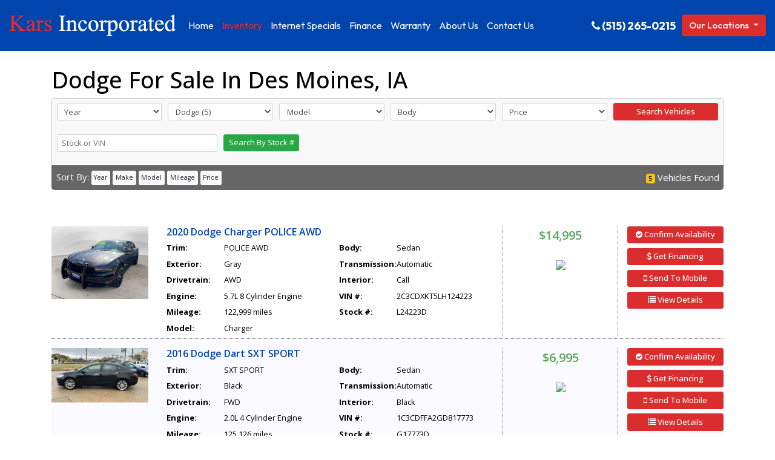

--- FILE ---
content_type: text/html;charset=UTF-8
request_url: https://www.karsincdsm.com/en/inventory.cfm?makeId=10&make=dodge
body_size: 15193
content:

<!DOCTYPE html>
<html>
  <head>
    <meta charset="utf-8" />
    <meta name="viewport" content="width=device-width, initial-scale=1, shrink-to-fit=no">
    <title>  Dodge  For Sale In  Des Moines, IA - Kars Incorporated - DSM</title>
    <meta name="Keywords" content="" />
    <meta name="description" content="  Dodge  For Sale In  Des Moines, IA - Kars Incorporated - DSM" />
    <meta property="og:title" content="  Dodge  For Sale In  Des Moines, IA - Kars Incorporated - DSM"/>
    <meta property="og:description" content="  Dodge  For Sale In  Des Moines, IA - Kars Incorporated - DSM" />
    <meta property="og:type" content="Website"/>
    <meta property="og:image" content="https://www.karsincdsm.com/images/logo.png"/>
    <meta property="og:site_name" content="Kars Incorporated" />
    <meta property="og:url" content="https://www.karsincdsm.com/" />
    <meta property="og:locale" content="en_US" />
	<link rel="shortcut icon" href="/images/favicon.ico">
    <meta name="google-site-verification" content="AOKLUj7Q4zfM5HXG183PYv1cHi6Dwj1WHB5Io8ETh_M" />
    <meta name="google-site-verification" content="OB7XLereJV53uWRKIsVAyHk6kDvqs2yB--1m7QIChWo" />
    <meta name="msvalidate.01" content="D0697014B26781039FE7F4483B2B6747" />

    <!-- Resources -->
    <link rel="stylesheet" href="https://stackpath.bootstrapcdn.com/bootstrap/4.3.1/css/bootstrap.min.css" integrity="sha384-ggOyR0iXCbMQv3Xipma34MD+dH/1fQ784/j6cY/iJTQUOhcWr7x9JvoRxT2MZw1T" crossorigin="anonymous">
    <script src="https://cdnjs.cloudflare.com/ajax/libs/jquery/2.1.4/jquery.min.js" type="text/javascript"></script>

    <link href="/css/main.css?update=93029109903AM" rel="stylesheet">
    <script>
      (function(i,s,o,g,r,a,m){i['GoogleAnalyticsObject']=r;i[r]=i[r]||function(){
        (i[r].q=i[r].q||[]).push(arguments)},i[r].l=1*new Date();a=s.createElement(o),
        m=s.getElementsByTagName(o)[0];a.async=1;a.src=g;m.parentNode.insertBefore(a,m)
                              })(window,document,'script','//www.google-analytics.com/analytics.js','ga');

      ga('create', 'UA-19627926-2', 'auto');
      ga('send', 'pageview');

    </script>

    <!-- Google tag 4 (gtag.js) -->
    <script async src="https://www.googletagmanager.com/gtag/js?id=G-99TBHWEKC2"></script>
    <script>
      window.dataLayer = window.dataLayer || [];
      function gtag(){dataLayer.push(arguments);}
      gtag('js', new Date());

      gtag('config', 'G-99TBHWEKC2');
    </script>
  <link rel="alternate" type="application/rss+xml" title="RSS" href="/en/inventory.cfm?fuseaction=inventory.feedRSS&ajaxCall=1" /> </head>
  <body class="inPage">
    <header class="fixed-top-nav d-flex flex-column">

      <div class="nav-wrapper">
        <div class="container-fluid">
          <div class="d-xl-flex align-items-center py-3">
            <a class="d-block text-center text-xl-left" href="/">
              <img src="/images/logo.png" alt="" class="img-fluid logo">
            </a>

            <div class="d-flex align-items-center justify-content-between d-lg-none pt-3">
              <address>
                <a href="/en/contact_us.cfm"><i class="fa fa-map-marker"></i> <span class="">Find Us</span></a>
              </address>
              <phone class="">
                <a href="tel:+15152650215"><i class="fa fa-phone"></i> <span class="">Call Us</span></a>
              </phone>
              <mnav class="">
                <button class="navbar-toggler collapsed" type="button" data-toggle="collapse" data-target="#mainNavBar" aria-controls="mainNavBar" aria-expanded="false" aria-label="Toggle navigation">
                  <span class="navbar-toggler-animation">
                    <span></span>
                    <span></span>
                    <span></span>
                  </span>
                </button>
              </mnav>
            </div>
            <div class="d-lg-flex align-items-center flex-fill">
              <nav class="navbar navbar-expand-lg mr-md-auto">
                
		<div class="collapse navbar-collapse" id="mainNavBar">
			
				<!-- responsive nav -->
				<ul class="navbar-nav">
					
							<li id="ajP6528" class="nav-item">
						
							<a href="/" class="nav-link" ><span>Home</span></a>
							
								</li>
							
							<li id="ajP6529" class="inMenu nav-item">
						
							<a href="/en/inventory.cfm" class="nav-link" ><span>Inventory</span></a>
							
								</li>
							
							<li id="ajP6530" class="nav-item">
						
							<a href="/en/internet_specials.cfm" class="nav-link" ><span>Internet Specials</span></a>
							
								</li>
							
							<li id="ajP6531" class="nav-item">
						
							<a href="/en/finance.cfm" class="nav-link" ><span>Finance</span></a>
							
								</li>
							
							<li id="ajP14413" class="nav-item">
						
							<a href="/en/warranty.cfm" class="nav-link" ><span>Warranty</span></a>
							
								</li>
							
							<li id="ajP6534" class="nav-item">
						
							<a href="/en/about_us.cfm" class="nav-link" ><span>About Us</span></a>
							
								</li>
							
							<li id="ajP6535" class="nav-item">
						
							<a href="/en/contact_us.cfm" class="nav-link" ><span>Contact Us</span></a>
							
								</li>
							
				</ul>
				</div><!-- .nav-collapse -->
			
              </nav>
              <phone class="d-none d-lg-block">
                <a href="tel:+15152650215"><i class="fa fa-phone"></i> <span class="d-none d-md-inline">(515) 265-0215 </span><span class="d-md-none">Call Us</span></a>
              </phone>


              <div class="dropdown d-none d-lg-block locdrop">
                <button type="button" class="btn  btn-location dropdown-toggle" data-toggle="dropdown">
                  Our Locations
                </button>
                <div class="dropdown-menu dropdown-menu-right">
                  <a class="dropdown-item" href="https://www.kars-inc.com/" target="_blank">Pleasant Hill</a>
                </div>
              </div> 
            </div>
          </div>
        </div>
      </div>
    </header>
    
    <div class="container content">
      <h1 class="pageTitle">  Dodge  For Sale In  Des Moines, IA</h1>
      
					<div>
		<!-- 6529 content file -->
		
			<script type="text/javascript">
				try {
					ga('require', 'ec');
				} catch (e) {
				}
			</script>
			
	<link href="/css/autoDirectResponsiveListingVersion2.css?update=08222019345AM" type="text/css" rel="stylesheet" />
<div id="autoDirectResponsive">
	

    <div class="srp-search p-2">
      	<form class="" role="form" method="get" action="/en/inventory.cfm" name="search" id="search">
		
		<input type="hidden" name="startRow" id="startRow" value="1">
	
		<div class="form-row">
			
        	<div class="col-sm-6 col-md-4 col-lg">
            <div class="form-group">
        		<select class=" form-control form-control-sm" name="year"  id="yearId" onChange="disableDefaultFields();changeStartRow();this.form.submit();">
        			<option value="-1">Year</option>
        			
    						<option value="2014" > 2014 (1)</option>
              
    						<option value="2016" > 2016 (1)</option>
              
    						<option value="2020" > 2020 (3)</option>
              
        		</select>
            </div>
        	</div>
        	<div class="col-sm-6 col-md-4 col-lg">
            <div class="form-group">

          		<select class="  form-control form-control-sm"  name="makeId" id="makeId" onChange="disableDefaultFields();changeStartRow();jQuery('#modelId').val('-1');this.form.submit();">
          			<option value="-1">Make</option>
      					
      						<option value="5" > Buick (5)</option>
      					
      						<option value="6" > Cadillac (3)</option>
      					
      						<option value="7" > Chevrolet (31)</option>
      					
      						<option value="8" > Chrysler (3)</option>
      					
      						<option value="10" selected> Dodge (5)</option>
      					
      						<option value="11" > Ford (29)</option>
      					
      						<option value="13" > GMC (6)</option>
      					
      						<option value="14" > Honda (5)</option>
      					
      						<option value="15" > Hyundai (4)</option>
      					
      						<option value="19" > Jeep (5)</option>
      					
      						<option value="20" > Kia (2)</option>
      					
      						<option value="22" > Lexus (1)</option>
      					
      						<option value="23" > Lincoln (1)</option>
      					
      						<option value="25" > Mercedes-Benz (2)</option>
      					
      						<option value="525" > Mini (1)</option>
      					
      						<option value="27" > Mitsubishi (1)</option>
      					
      						<option value="28" > Nissan (7)</option>
      					
      						<option value="3581" > Ram (6)</option>
      					
      						<option value="35" > Subaru (1)</option>
      					
      						<option value="36" > Suzuki (1)</option>
      					
      						<option value="37" > Toyota (6)</option>
      					
      		    </select>
            </div>
        	</div>
        	<div class="col-sm-6 col-md-4 col-lg">
            <div class="form-group">
          		<select class=" form-control form-control-sm" name="modelId" id="modelId"  onChange="disableDefaultFields();changeStartRow();this.form.submit();">
          			<option value="-1">Model</option>
  					
  						<option value="696" > Charger (1)</option>
  					
  						<option value="5873" > Dart (1)</option>
  					
  						<option value="127" > Durango (2)</option>
  					
  						<option value="1893" > Journey (1)</option>
  					
          		</select>
            </div>
        	</div>
        	<div class="col-sm-6 col-md-4 col-lg">
            <div class="form-group">
          		<select class=" form-control form-control-sm" name="vehicleTypeId" id="vehicleTypeId"  onChange="disableDefaultFields();changeStartRow();this.form.submit();">
          			<option value="-1">Body</option>
  					
  						<option value="8000" > Sedan (2)</option>
  					
  						<option value="8002" > Sport Utility (3)</option>
  					
          		</select>
            </div>
        	</div>
		
        	<div class="col-sm-6 col-md-4 col-lg">
            <div class="form-group">
          		<select class=" form-control form-control-sm"  name="priceRange"  id="priceId"  onChange="disableDefaultFields();changeStartRow();this.form.submit();">
          			<option value="-1">Price 
  							<option value="6000-9000"
  									>
									$6,000.00 - $9,000.00 (2)
									
  							<option value="12000-15000"
  									>
									$12,000.00 - $15,000.00 (1)
									
  							<option value="15000-18000"
  									>
									$15,000.00 - $18,000.00 (1)
									
  							<option value="18000-21000"
  									>
									$18,000.00 - $21,000.00 (1)
									
  					</option>
          		</select>
            </div>
        	</div>
		
			<input type="hidden" name="locationId" value="-1">
		



<script type="text/javascript">
	jQuery(function() {
		jQuery('div.ajaxDropDowns select').change(function()
			{
			  jQuery.ajax(
			  {
		             type: 'post',
		             url:   '/cms.cfm?ajExtCall=ajax_resposvieVersion2',
		             data:  jQuery('#search').serialize(),
		             timeout: 20000,
		             error: function (XMLHttpRequest, textStatus, errorThrown)
		                 {
		                     console.log(errorThrown);
		                     //AJAX_error(XMLHttpRequest, textStatus, errorThrown);
		                  },
		                 success: function(content)
		                 {
		                 	jQuery("div.ajaxDropDowns").html(content);
		                 }
		            	});
		});

	});

	function changeStartRow() {
		if (jQuery('form').find('input#startRow')){
			jQuery('input#startRow').val(1);
		}
	}
</script>

          <div class="col col-md-4 col-lg btnSearchVehicle">
            <div class="form-group">
              <button type="button" class="btn btn-primary btn-sm btn-block" onClick="javascript:disableDefaultFields();this.form.submit();">Search Vehicles</button>
            </div>
          </div>
        </div>
        <div class="d-none d-sm-block mt-2">
          <div class="form-row">
            <div class="col-sm-6 col-md-3">
				      <div class="form-group">
                <input type="text" class="form-control form-control-sm" name="stockVinNumber" placeholder="Stock or VIN" value="">
              </div>
            </div>
            <div class="col-sm-6">
              <div class="form-group">
  		           <button type="button" class="btn btn-success btn-sm btn-searchByStockNumber" onClick="javascript:disableDefaultFields();this.form.submit();">Search By Stock #</button>
	             	
			  </div>

            </div>
          </div>
        </div>
		
      </form>
		<script type="text/javascript">
			function disableDefaultFields() {
				 jQuery(':input', 'form#search').each(function() {
				    	if (jQuery(this).val() == '' || jQuery(this).val() == '-1') {
				       		 jQuery(this).prop('disabled','disabled');
				    	}
				    	if (jQuery('#startRow').val() == 1) {
				    		jQuery('#startRow').remove();
				    	}
				    });
			}
		</script>
    </div>
	
    <div class="srp-sorting p-2">
      <div class="row">
        <div class="col-sm-8">
		 Sort By:
          		<a class="btn btn-light btn-sm hideYear" href="javascript:updateSortOrder(document.search, 'year');"><span>Year</span></a> 
	           	<a class="btn btn-light btn-sm" href="javascript:updateSortOrder(document.search, 'make');"><span>Make</span></a> 
				<a class="btn btn-light btn-sm" href="javascript:updateSortOrder(document.search, 'model');"><span>Model</span></a> 
				<a class="btn btn-light btn-sm" href="javascript:updateSortOrder(document.search, 'Mileage');"><span>Mileage</span></a> 
		           	<a class="btn btn-light btn-sm" href="javascript:updateSortOrder(document.search, 'price');"><span>Price</span></a> 
        </div>

        <div class="col-sm-4 text-left text-sm-right mt-2 mt-sm-0 align-self-center">
          <span class="badge badge-warning">5</span> Vehicles Found
        </div>
		
      </div>
    </div>
	

<div class="srp-listing my-5">
	
			<div itemscope itemtype="http://schema.org/Product" class="inventoryRow pad-top-bottom-10 oddRow" data-prodigy-vin="2C3CDXKT5LH124223">
				<div class="row">
					<div class="col-sm-12 col-md-2 col-lg-2 py-3 text-center listingImg" id="inventoryMedia_6268389">
						
	<a href="/used-2020-dodge-charger-police-awd-v6268389.html" class="imgLink" itemprop="url">
		
			<img itemprop="image" src="https://images.autojini.net/AJC/50418/vehicles/6268389_E0A74775-CB12-40B7-90964C5C2C317ABD.jpg/Strip/Resize?Resize:geometry=450x&set:Quality=60" class="img-fluid" alt="2020 Dodge Charger POLICE AWD for Sale  - L24223D  - Kars Incorporated - DSM" />
		
	</a>
	
							<div class="les_video" les_vin="2C3CDXKT5LH124223"></div>
						
					</div>
					<div class="col-sm-7 col-md-6 col-lg-5 col-xl-6 pt-0 pt-sm-3">
						<div class="inventory-details">
							
	
							<h2 class="inventory-title m-0 mb-2">
								<a href="/used-2020-dodge-charger-police-awd-v6268389.html" class="text-primary carLink">
									<span itemprop="name">
										<span class="hideYear">2020</span>
										Dodge Charger POLICE AWD 
									</span>
								</a>
								
							</h2>


							<div class="row inventoryDetails">
								
									<dt class="col-6 col-xl-2">Trim:</dt>
									<dd class="col-6 col-xl-4">POLICE AWD</dd>
								
									<dt class="col-6 col-xl-2">Body:</dt>
									<dd class="col-6 col-xl-4">Sedan&nbsp;</dd>
								
									<dt class="col-6 col-xl-2">Exterior:</dt>
									<dd class="col-6 col-xl-4">
										Gray 
									</dd>
								
									<dt class="col-6 col-xl-2">Transmission:</dt>
									<dd class="col-6 col-xl-4">
										Automatic 
									</dd>
								
									<dt class="col-6 col-xl-2">Drivetrain:</dt>
									<dd class="col-6 col-xl-4">
										AWD
									</dd>

								
									<dt class="col-6 col-xl-2">Interior:</dt>
									<dd class="col-6 col-xl-4">
										
											Call
										
									</dd>
								
									<dt class="col-6 col-xl-2">Engine:</dt>
									<dd class="col-6 col-xl-4">
										5.7L 8 Cylinder Engine 
									</dd>
								
									<dt class="col-6 col-xl-2">
										VIN #:
									</dt>
									<dd class="col-6 col-xl-4">
										2C3CDXKT5LH124223 
									</dd>
								
										<dt class="col-6 col-xl-2">
											Mileage:
										</dt>
										<dd class="col-6 col-xl-4">
											122,999 
												miles
											
										</dd>
									
									<dt class="col-6 col-xl-2">Stock #:</dt>
									<dd class="col-6 col-xl-4">
										L24223D 
									</dd>
								
									<dt class="col-6 col-xl-2">Model:</dt>
									<dd class="col-6 col-xl-4">Charger</dd>
								


							</div>
							
							
						</div>
					</div>
					<div class="col-sm-5 col-md-4 col-lg-5 col-xl-4 pt-0 pt-lg-3 pb-3 pb-sm-0">
						<div class="row d-block d-lg-flex h-100 border-1 ">
							
								<div class="col-12 col-lg pb-3 pb-lg-0 border-2">
									
		<div class="price-col fod " itemprop="offers" itemscope="" itemtype="http://schema.org/Offer">
			
			
				<ul class="list-group">
				
							<li class="list-group-item py-1 px-0 d-flex justify-content-between lh-condensed border-0 last">
							<h6>
								
									<span itemprop="price">$14,995</span>
								

							</h6>
							</li>
						
				</ul>
				
				<div class="LogosAreaCarfax">
					
						<div class="carfax-logo">
							<a href="https://www.carfax.com/vehiclehistory/ar20/Eaqhv6yCZCGKvdOMSN1cTzgvfwGzioa9FN0U9RVOHUmWYpjM_MEthqS8DjCySFvFA2U82jFIgAEGAl57rRVG5mt3KPlF3x2TOWE"  target="_blank" title="Click to view free CARFAX report">
								<img src="https://partnerstatic.carfax.com/img/valuebadge/1own_good.svg" style="max-width:120px;background:transparent;">
							</a>
						</div>
	
				</div>
				

		</div>
	

<script>
	jQuery(function(){
		jQuery('.paymentPopover').popover({html:true, trigger:'hover'});
	});
</script>

										
								</div>
								<div class="col-12 col-lg vehicleBox srpCTABox">
									
	<div class="right-button">
		
				<a title="Confirm Availability" class="btn btn-primary btn-block btn-sm btnAvailability" href="javascript:void(0);" onclick="openCheckAvailability('/cms.cfm?ajExtCall=inventoryTools&fuseaction=CheckAvailability&inventoryID=6268389&newUsed=0&source=VDP','Confirm Availability');"><i class="fa fa-check-circle"></i> Confirm Availability</a>
			
					<a href="/finance/apply.cfm?inventoryId=6268389" class="btn btn-primary btn-block btn-sm btnReqFinance"><i class="fa fa-dollar"></i>
						Get Financing 
					</a>
				
				<a class="btn btn-primary btn-block btn-sm  btnInvDetail btn-sendMobile " href="javascript:void(0);" onclick="openRequestMoreInfo('/cms.cfm?ajExtCall=inventoryTools&fuseaction=sendToMobile&inventoryID=6268389&newUsed=0&source=VDP','Send to Mobile');" alt="Send To Mobile" style="cursor:pointer;"> <i class="fa fa-mobile" aria-hidden="true"></i> Send To Mobile </a> 
				<a href="/used-2020-dodge-charger-police-awd-v6268389.html" class="btn btn-sm  btn-primary btn-block btnInvDetail "><i class="fa fa-list"></i> View Details</a>
			
			<!-- Video -->
		
		
	</div>

								</div>
							
							</div>
						</div>
					</div>
				</div>
				
			<div itemscope itemtype="http://schema.org/Product" class="inventoryRow pad-top-bottom-10 evenRow" data-prodigy-vin="1C3CDFFA2GD817773">
				<div class="row">
					<div class="col-sm-12 col-md-2 col-lg-2 py-3 text-center listingImg" id="inventoryMedia_6132855">
						
	<a href="/used-2016-dodge-dart-sxt-sport-v6132855.html" class="imgLink" itemprop="url">
		
			<img itemprop="image" src="https://images.autojini.net/AJC/50418/vehicles/6132855_A9FC4C74-A914-86D4-FCF65882ACA9B186.jpg/Strip/Resize?Resize:geometry=450x&set:Quality=60" class="img-fluid" alt="2016 Dodge Dart SXT SPORT for Sale  - G17773D  - Kars Incorporated - DSM" />
		
	</a>
	
							<div class="les_video" les_vin="1C3CDFFA2GD817773"></div>
						
					</div>
					<div class="col-sm-7 col-md-6 col-lg-5 col-xl-6 pt-0 pt-sm-3">
						<div class="inventory-details">
							
	
							<h2 class="inventory-title m-0 mb-2">
								<a href="/used-2016-dodge-dart-sxt-sport-v6132855.html" class="text-primary carLink">
									<span itemprop="name">
										<span class="hideYear">2016</span>
										Dodge Dart SXT SPORT 
									</span>
								</a>
								
							</h2>


							<div class="row inventoryDetails">
								
									<dt class="col-6 col-xl-2">Trim:</dt>
									<dd class="col-6 col-xl-4">SXT SPORT</dd>
								
									<dt class="col-6 col-xl-2">Body:</dt>
									<dd class="col-6 col-xl-4">Sedan&nbsp;</dd>
								
									<dt class="col-6 col-xl-2">Exterior:</dt>
									<dd class="col-6 col-xl-4">
										Black 
									</dd>
								
									<dt class="col-6 col-xl-2">Transmission:</dt>
									<dd class="col-6 col-xl-4">
										Automatic 
									</dd>
								
									<dt class="col-6 col-xl-2">Drivetrain:</dt>
									<dd class="col-6 col-xl-4">
										FWD
									</dd>

								
									<dt class="col-6 col-xl-2">Interior:</dt>
									<dd class="col-6 col-xl-4">
										Black 
									</dd>
								
									<dt class="col-6 col-xl-2">Engine:</dt>
									<dd class="col-6 col-xl-4">
										2.0L 4 Cylinder Engine 
									</dd>
								
									<dt class="col-6 col-xl-2">
										VIN #:
									</dt>
									<dd class="col-6 col-xl-4">
										1C3CDFFA2GD817773 
									</dd>
								
										<dt class="col-6 col-xl-2">
											Mileage:
										</dt>
										<dd class="col-6 col-xl-4">
											125,126 
												miles
											
										</dd>
									
									<dt class="col-6 col-xl-2">Stock #:</dt>
									<dd class="col-6 col-xl-4">
										G17773D 
									</dd>
								
									<dt class="col-6 col-xl-2">Model:</dt>
									<dd class="col-6 col-xl-4">Dart</dd>
								


							</div>
							
							
						</div>
					</div>
					<div class="col-sm-5 col-md-4 col-lg-5 col-xl-4 pt-0 pt-lg-3 pb-3 pb-sm-0">
						<div class="row d-block d-lg-flex h-100 border-1 ">
							
								<div class="col-12 col-lg pb-3 pb-lg-0 border-2">
									
		<div class="price-col fod " itemprop="offers" itemscope="" itemtype="http://schema.org/Offer">
			
			
				<ul class="list-group">
				
							<li class="list-group-item py-1 px-0 d-flex justify-content-between lh-condensed border-0 last">
							<h6>
								
									<span itemprop="price">$6,995</span>
								

							</h6>
							</li>
						
				</ul>
				
				<div class="LogosAreaCarfax">
					
						<div class="carfax-logo">
							<a href="https://www.carfax.com/vehiclehistory/ar20/ISou2LUU70PiY8CBazx3fDhUCwNkqVq7-ahEdapFgSe4_xWoGYCkuiHtX9DUEis3GPmXM4ui6jEguMhJ2vSggLInCoSBbi9ii0Y"  target="_blank" title="Click to view free CARFAX report">
								<img src="https://partnerstatic.carfax.com/img/valuebadge/good.svg" style="max-width:120px;background:transparent;">
							</a>
						</div>
	
				</div>
				

		</div>
	

<script>
	jQuery(function(){
		jQuery('.paymentPopover').popover({html:true, trigger:'hover'});
	});
</script>

										
								</div>
								<div class="col-12 col-lg vehicleBox srpCTABox">
									
	<div class="right-button">
		
				<a title="Confirm Availability" class="btn btn-primary btn-block btn-sm btnAvailability" href="javascript:void(0);" onclick="openCheckAvailability('/cms.cfm?ajExtCall=inventoryTools&fuseaction=CheckAvailability&inventoryID=6132855&newUsed=0&source=VDP','Confirm Availability');"><i class="fa fa-check-circle"></i> Confirm Availability</a>
			
					<a href="/finance/apply.cfm?inventoryId=6132855" class="btn btn-primary btn-block btn-sm btnReqFinance"><i class="fa fa-dollar"></i>
						Get Financing 
					</a>
				
				<a class="btn btn-primary btn-block btn-sm  btnInvDetail btn-sendMobile " href="javascript:void(0);" onclick="openRequestMoreInfo('/cms.cfm?ajExtCall=inventoryTools&fuseaction=sendToMobile&inventoryID=6132855&newUsed=0&source=VDP','Send to Mobile');" alt="Send To Mobile" style="cursor:pointer;"> <i class="fa fa-mobile" aria-hidden="true"></i> Send To Mobile </a> 
				<a href="/used-2016-dodge-dart-sxt-sport-v6132855.html" class="btn btn-sm  btn-primary btn-block btnInvDetail "><i class="fa fa-list"></i> View Details</a>
			
			<!-- Video -->
		
		
	</div>

								</div>
							
							</div>
						</div>
					</div>
				</div>
				
			<div itemscope itemtype="http://schema.org/Product" class="inventoryRow pad-top-bottom-10 oddRow" data-prodigy-vin="1C4SDJFT8LC286512">
				<div class="row">
					<div class="col-sm-12 col-md-2 col-lg-2 py-3 text-center listingImg" id="inventoryMedia_6219410">
						
	<a href="/used-2020-dodge-durango-ssv-awd-v6219410.html" class="imgLink" itemprop="url">
		
			<img itemprop="image" src="https://images.autojini.net/AJC/50418/vehicles/6219410_AA489DF1-AED7-8A97-E853D65789E3CCA7.jpg/Strip/Resize?Resize:geometry=450x&set:Quality=60" class="img-fluid" alt="2020 Dodge Durango SSV AWD for Sale  - L86512D  - Kars Incorporated - DSM" />
		
	</a>
	
							<div class="les_video" les_vin="1C4SDJFT8LC286512"></div>
						
					</div>
					<div class="col-sm-7 col-md-6 col-lg-5 col-xl-6 pt-0 pt-sm-3">
						<div class="inventory-details">
							
	
							<h2 class="inventory-title m-0 mb-2">
								<a href="/used-2020-dodge-durango-ssv-awd-v6219410.html" class="text-primary carLink">
									<span itemprop="name">
										<span class="hideYear">2020</span>
										Dodge Durango SSV AWD 
									</span>
								</a>
								
							</h2>


							<div class="row inventoryDetails">
								
									<dt class="col-6 col-xl-2">Trim:</dt>
									<dd class="col-6 col-xl-4">SSV AWD</dd>
								
									<dt class="col-6 col-xl-2">Body:</dt>
									<dd class="col-6 col-xl-4">Sport Utility&nbsp;</dd>
								
									<dt class="col-6 col-xl-2">Exterior:</dt>
									<dd class="col-6 col-xl-4">
										White 
									</dd>
								
									<dt class="col-6 col-xl-2">Transmission:</dt>
									<dd class="col-6 col-xl-4">
										Automatic 
									</dd>
								
									<dt class="col-6 col-xl-2">Drivetrain:</dt>
									<dd class="col-6 col-xl-4">
										AWD
									</dd>

								
									<dt class="col-6 col-xl-2">Interior:</dt>
									<dd class="col-6 col-xl-4">
										Black 
									</dd>
								
									<dt class="col-6 col-xl-2">Engine:</dt>
									<dd class="col-6 col-xl-4">
										5.7L 8 Cylinder Engine 
									</dd>
								
									<dt class="col-6 col-xl-2">
										VIN #:
									</dt>
									<dd class="col-6 col-xl-4">
										1C4SDJFT8LC286512 
									</dd>
								
										<dt class="col-6 col-xl-2">
											Mileage:
										</dt>
										<dd class="col-6 col-xl-4">
											139,050 
												miles
											
										</dd>
									
									<dt class="col-6 col-xl-2">Stock #:</dt>
									<dd class="col-6 col-xl-4">
										L86512D 
									</dd>
								
									<dt class="col-6 col-xl-2">Model:</dt>
									<dd class="col-6 col-xl-4">Durango</dd>
								


							</div>
							
							
						</div>
					</div>
					<div class="col-sm-5 col-md-4 col-lg-5 col-xl-4 pt-0 pt-lg-3 pb-3 pb-sm-0">
						<div class="row d-block d-lg-flex h-100 border-1 ">
							
								<div class="col-12 col-lg pb-3 pb-lg-0 border-2">
									
		<div class="price-col fod " itemprop="offers" itemscope="" itemtype="http://schema.org/Offer">
			
			
				<ul class="list-group">
				
							<li class="list-group-item py-1 px-0 d-flex justify-content-between lh-condensed border-0 last">
							<h6>
								
									<span itemprop="price">$16,995</span>
								

							</h6>
							</li>
						
				</ul>
				
				<div class="LogosAreaCarfax">
					
						<div class="carfax-logo">
							<a href="https://www.carfax.com/vehiclehistory/ar20/RI1pQV29mnXiB9jjOWP2O7BvWd6g0pqwpanJkBr3GtVk35QRdMNlA1F6erUmlaxXyyapOxx3OZF4sSwqm2e99pWvqITMvWteM_c"  target="_blank" title="Click to view free CARFAX report">
								<img src="https://partnerstatic.carfax.com/img/valuebadge/1own.svg" style="max-width:120px;background:transparent;">
							</a>
						</div>
	
				</div>
				

		</div>
	

<script>
	jQuery(function(){
		jQuery('.paymentPopover').popover({html:true, trigger:'hover'});
	});
</script>

										
								</div>
								<div class="col-12 col-lg vehicleBox srpCTABox">
									
	<div class="right-button">
		
				<a title="Confirm Availability" class="btn btn-primary btn-block btn-sm btnAvailability" href="javascript:void(0);" onclick="openCheckAvailability('/cms.cfm?ajExtCall=inventoryTools&fuseaction=CheckAvailability&inventoryID=6219410&newUsed=0&source=VDP','Confirm Availability');"><i class="fa fa-check-circle"></i> Confirm Availability</a>
			
					<a href="/finance/apply.cfm?inventoryId=6219410" class="btn btn-primary btn-block btn-sm btnReqFinance"><i class="fa fa-dollar"></i>
						Get Financing 
					</a>
				
				<a class="btn btn-primary btn-block btn-sm  btnInvDetail btn-sendMobile " href="javascript:void(0);" onclick="openRequestMoreInfo('/cms.cfm?ajExtCall=inventoryTools&fuseaction=sendToMobile&inventoryID=6219410&newUsed=0&source=VDP','Send to Mobile');" alt="Send To Mobile" style="cursor:pointer;"> <i class="fa fa-mobile" aria-hidden="true"></i> Send To Mobile </a> 
				<a href="/used-2020-dodge-durango-ssv-awd-v6219410.html" class="btn btn-sm  btn-primary btn-block btnInvDetail "><i class="fa fa-list"></i> View Details</a>
			
			<!-- Video -->
		
		
	</div>

								</div>
							
							</div>
						</div>
					</div>
				</div>
				
			<div itemscope itemtype="http://schema.org/Product" class="inventoryRow pad-top-bottom-10 evenRow" data-prodigy-vin="1C4RDJDG6LC260611">
				<div class="row">
					<div class="col-sm-12 col-md-2 col-lg-2 py-3 text-center listingImg" id="inventoryMedia_6267360">
						
	<a href="/used-2020-dodge-durango-gt-awd-v6267360.html" class="imgLink" itemprop="url">
		
			<img itemprop="image" src="https://images.autojini.net/AJC/50418/vehicles/6267360_E0A45B0E-0071-90BB-B00B1A13505945B2.jpg/Strip/Resize?Resize:geometry=450x&set:Quality=60" class="img-fluid" alt="2020 Dodge Durango GT AWD for Sale  - L60611D  - Kars Incorporated - DSM" />
		
	</a>
	
							<div class="les_video" les_vin="1C4RDJDG6LC260611"></div>
						
					</div>
					<div class="col-sm-7 col-md-6 col-lg-5 col-xl-6 pt-0 pt-sm-3">
						<div class="inventory-details">
							
	
							<h2 class="inventory-title m-0 mb-2">
								<a href="/used-2020-dodge-durango-gt-awd-v6267360.html" class="text-primary carLink">
									<span itemprop="name">
										<span class="hideYear">2020</span>
										Dodge Durango GT AWD 
									</span>
								</a>
								
							</h2>


							<div class="row inventoryDetails">
								
									<dt class="col-6 col-xl-2">Trim:</dt>
									<dd class="col-6 col-xl-4">GT AWD</dd>
								
									<dt class="col-6 col-xl-2">Body:</dt>
									<dd class="col-6 col-xl-4">Sport Utility&nbsp;</dd>
								
									<dt class="col-6 col-xl-2">Exterior:</dt>
									<dd class="col-6 col-xl-4">
										Billet Clearcoat 
									</dd>
								
									<dt class="col-6 col-xl-2">Transmission:</dt>
									<dd class="col-6 col-xl-4">
										Automatic 
									</dd>
								
									<dt class="col-6 col-xl-2">Drivetrain:</dt>
									<dd class="col-6 col-xl-4">
										AWD
									</dd>

								
									<dt class="col-6 col-xl-2">Interior:</dt>
									<dd class="col-6 col-xl-4">
										
											Call
										
									</dd>
								
									<dt class="col-6 col-xl-2">Engine:</dt>
									<dd class="col-6 col-xl-4">
										3.6L V6 Cylinder Engine 
									</dd>
								
									<dt class="col-6 col-xl-2">
										VIN #:
									</dt>
									<dd class="col-6 col-xl-4">
										1C4RDJDG6LC260611 
									</dd>
								
										<dt class="col-6 col-xl-2">
											Mileage:
										</dt>
										<dd class="col-6 col-xl-4">
											106,660 
												miles
											
										</dd>
									
									<dt class="col-6 col-xl-2">Stock #:</dt>
									<dd class="col-6 col-xl-4">
										L60611D 
									</dd>
								
									<dt class="col-6 col-xl-2">Model:</dt>
									<dd class="col-6 col-xl-4">Durango</dd>
								


							</div>
							
							
						</div>
					</div>
					<div class="col-sm-5 col-md-4 col-lg-5 col-xl-4 pt-0 pt-lg-3 pb-3 pb-sm-0">
						<div class="row d-block d-lg-flex h-100 border-1 ">
							
								<div class="col-12 col-lg pb-3 pb-lg-0 border-2">
									
		<div class="price-col fod " itemprop="offers" itemscope="" itemtype="http://schema.org/Offer">
			
			
				<ul class="list-group">
				
							<li class="list-group-item py-1 px-0 d-flex justify-content-between lh-condensed border-0 last">
							<h6>
								
									<span itemprop="price">$18,995</span>
								

							</h6>
							</li>
						
				</ul>
				
				<div class="LogosAreaCarfax">
					
						<div class="carfax-logo">
							<a href="https://www.carfax.com/vehiclehistory/ar20/mFl_1zvUifUzbasPINRCKfDREZKzS7o9XrV2tOom6ISCag9ODG6xsYqWWSwuaL-QJj10aVoVL1G0Qv-ynrz3n6jV4sAd8soFh7Y"  target="_blank" title="Click to view free CARFAX report">
								<img src="https://partnerstatic.carfax.com/img/valuebadge/good.svg" style="max-width:120px;background:transparent;">
							</a>
						</div>
	
				</div>
				

		</div>
	

<script>
	jQuery(function(){
		jQuery('.paymentPopover').popover({html:true, trigger:'hover'});
	});
</script>

										
								</div>
								<div class="col-12 col-lg vehicleBox srpCTABox">
									
	<div class="right-button">
		
				<a title="Confirm Availability" class="btn btn-primary btn-block btn-sm btnAvailability" href="javascript:void(0);" onclick="openCheckAvailability('/cms.cfm?ajExtCall=inventoryTools&fuseaction=CheckAvailability&inventoryID=6267360&newUsed=0&source=VDP','Confirm Availability');"><i class="fa fa-check-circle"></i> Confirm Availability</a>
			
					<a href="/finance/apply.cfm?inventoryId=6267360" class="btn btn-primary btn-block btn-sm btnReqFinance"><i class="fa fa-dollar"></i>
						Get Financing 
					</a>
				
				<a class="btn btn-primary btn-block btn-sm  btnInvDetail btn-sendMobile " href="javascript:void(0);" onclick="openRequestMoreInfo('/cms.cfm?ajExtCall=inventoryTools&fuseaction=sendToMobile&inventoryID=6267360&newUsed=0&source=VDP','Send to Mobile');" alt="Send To Mobile" style="cursor:pointer;"> <i class="fa fa-mobile" aria-hidden="true"></i> Send To Mobile </a> 
				<a href="/used-2020-dodge-durango-gt-awd-v6267360.html" class="btn btn-sm  btn-primary btn-block btnInvDetail "><i class="fa fa-list"></i> View Details</a>
			
			<!-- Video -->
		
		
	</div>

								</div>
							
							</div>
						</div>
					</div>
				</div>
				
			<div itemscope itemtype="http://schema.org/Product" class="inventoryRow pad-top-bottom-10 oddRow" data-prodigy-vin="3C4PDDEG2ET135667">
				<div class="row">
					<div class="col-sm-12 col-md-2 col-lg-2 py-3 text-center listingImg" id="inventoryMedia_6257896">
						
	<a href="/used-2014-dodge-journey-rt-awd-v6257896.html" class="imgLink" itemprop="url">
		
			<img itemprop="image" src="https://images.autojini.net/AJC/50418/vehicles/6257896_AF6FEB65-B573-606D-319A64A1550B031C.jpg/Strip/Resize?Resize:geometry=450x&set:Quality=60" class="img-fluid" alt="2014 Dodge Journey R/T AWD for Sale  - E35667D  - Kars Incorporated - DSM" />
		
	</a>
	
							<div class="les_video" les_vin="3C4PDDEG2ET135667"></div>
						
					</div>
					<div class="col-sm-7 col-md-6 col-lg-5 col-xl-6 pt-0 pt-sm-3">
						<div class="inventory-details">
							
	
							<h2 class="inventory-title m-0 mb-2">
								<a href="/used-2014-dodge-journey-rt-awd-v6257896.html" class="text-primary carLink">
									<span itemprop="name">
										<span class="hideYear">2014</span>
										Dodge Journey R/T AWD 
									</span>
								</a>
								
							</h2>


							<div class="row inventoryDetails">
								
									<dt class="col-6 col-xl-2">Trim:</dt>
									<dd class="col-6 col-xl-4">R/T AWD</dd>
								
									<dt class="col-6 col-xl-2">Body:</dt>
									<dd class="col-6 col-xl-4">Sport Utility&nbsp;</dd>
								
									<dt class="col-6 col-xl-2">Exterior:</dt>
									<dd class="col-6 col-xl-4">
										Pearl White Tri-Coat 
									</dd>
								
									<dt class="col-6 col-xl-2">Transmission:</dt>
									<dd class="col-6 col-xl-4">
										Automatic 
									</dd>
								
									<dt class="col-6 col-xl-2">Drivetrain:</dt>
									<dd class="col-6 col-xl-4">
										AWD
									</dd>

								
									<dt class="col-6 col-xl-2">Interior:</dt>
									<dd class="col-6 col-xl-4">
										
											Call
										
									</dd>
								
									<dt class="col-6 col-xl-2">Engine:</dt>
									<dd class="col-6 col-xl-4">
										3.6L V6 Cylinder Engine 
									</dd>
								
									<dt class="col-6 col-xl-2">
										VIN #:
									</dt>
									<dd class="col-6 col-xl-4">
										3C4PDDEG2ET135667 
									</dd>
								
										<dt class="col-6 col-xl-2">
											Mileage:
										</dt>
										<dd class="col-6 col-xl-4">
											100,193 
												miles
											
										</dd>
									
									<dt class="col-6 col-xl-2">Stock #:</dt>
									<dd class="col-6 col-xl-4">
										E35667D 
									</dd>
								
									<dt class="col-6 col-xl-2">Model:</dt>
									<dd class="col-6 col-xl-4">Journey</dd>
								


							</div>
							
							
						</div>
					</div>
					<div class="col-sm-5 col-md-4 col-lg-5 col-xl-4 pt-0 pt-lg-3 pb-3 pb-sm-0">
						<div class="row d-block d-lg-flex h-100 border-1 ">
							
								<div class="col-12 col-lg pb-3 pb-lg-0 border-2">
									
		<div class="price-col fod " itemprop="offers" itemscope="" itemtype="http://schema.org/Offer">
			
			
				<ul class="list-group">
				
							<li class="list-group-item py-1 px-0 d-flex justify-content-between lh-condensed border-0 last">
							<h6>
								
									<span itemprop="price">$8,995</span>
								

							</h6>
							</li>
						
				</ul>
				
				<div class="LogosAreaCarfax">
					
						<div class="carfax-logo">
							<a href="https://www.carfax.com/vehiclehistory/ar20/rAm7509-3VLkk10SMKWS1YtqKmK1c0p8_vq3KMHJYfxC5y88ENYEuJx5GVWat72378qceVc77FYfwYHgBw0cxLy5G4PbQMtfL0s"  target="_blank" title="Click to view free CARFAX report">
								<img src="https://partnerstatic.carfax.com/img/valuebadge/good.svg" style="max-width:120px;background:transparent;">
							</a>
						</div>
	
				</div>
				

		</div>
	

<script>
	jQuery(function(){
		jQuery('.paymentPopover').popover({html:true, trigger:'hover'});
	});
</script>

										
								</div>
								<div class="col-12 col-lg vehicleBox srpCTABox">
									
	<div class="right-button">
		
				<a title="Confirm Availability" class="btn btn-primary btn-block btn-sm btnAvailability" href="javascript:void(0);" onclick="openCheckAvailability('/cms.cfm?ajExtCall=inventoryTools&fuseaction=CheckAvailability&inventoryID=6257896&newUsed=0&source=VDP','Confirm Availability');"><i class="fa fa-check-circle"></i> Confirm Availability</a>
			
					<a href="/finance/apply.cfm?inventoryId=6257896" class="btn btn-primary btn-block btn-sm btnReqFinance"><i class="fa fa-dollar"></i>
						Get Financing 
					</a>
				
				<a class="btn btn-primary btn-block btn-sm  btnInvDetail btn-sendMobile " href="javascript:void(0);" onclick="openRequestMoreInfo('/cms.cfm?ajExtCall=inventoryTools&fuseaction=sendToMobile&inventoryID=6257896&newUsed=0&source=VDP','Send to Mobile');" alt="Send To Mobile" style="cursor:pointer;"> <i class="fa fa-mobile" aria-hidden="true"></i> Send To Mobile </a> 
				<a href="/used-2014-dodge-journey-rt-awd-v6257896.html" class="btn btn-sm  btn-primary btn-block btnInvDetail "><i class="fa fa-list"></i> View Details</a>
			
			<!-- Video -->
		
		
	</div>

								</div>
							
							</div>
						</div>
					</div>
				</div>
				
</div>


		    <div class="row">
    	<div class="col-sm-5">
    		<div class="input-group input-group-sm">
			
    			<div class="input-group-prepend">
    				<span class="input-group-text" id="inputGroupPrepend">Display</span>
    			</div>
    			<select name="maxDisplay" onchange="updateMaxDisplay(this.value);" class="form-control">
    				
    						<option value="10"
    						
    							selected
    						
    						> 10 Per Page</option>
    					
    						<option value="25"
    						
    						> 25 Per Page</option>
    					
    						<option value="50"
    						
    						> 50 Per Page</option>
    					
    						<option value="100"
    						
    						> 100 Per Page</option>
    					
    						<option value="150"
    						
    						> 150 Per Page</option>
    					
    			</select>
    		</div>
    	</div>
    	<div class="col-sm mt-3 mt-sm-0">
		
    		<ul class="pagination justify-content-end ">
    			
		    	<li class="disabled">
					<a href="#">&laquo;</a>
				</li>
 			
			  	<li itemprop="url" class="active">
				  	<a href="#">1 <span class="sr-only">(current)</span></a>
				</li>
			   
				<li class="disabled">
					<a href="#">&raquo;</a>
				</li>
			
    		</ul>
    	</div>
    </div>
	

<script>
	jQuery(document).ready(function(){
		jQuery('ul.pagination li') .addClass('page-item');
		jQuery('ul.pagination li a') .addClass('page-link');
	});
</script>

</div>

<script async type="text/javascript" src="https://www.idostream.com/member/les_video_srp.js"></script>

<style type="text/css">
.img-responsive {
    max-width: 100%;
    height: auto;
}
</style>
<script language=JavaScript>
	jQuery(function() {
		jQuery('div.srpCTABox').find('a').on('click', function(){
			if (typeof(ga) != "undefined") {
				ga('send', 'event', {
			    eventCategory: 'SRP CTA',
			    eventAction: 'click',
			    eventLabel: jQuery(this).text(),
			    transport: 'beacon'
			  });
			}
		});
	});
	function updateMaxDisplay(maxDisplay) {
		if (jQuery('#maxDisplay').length == 0) {
			jQuery('form#search').append('<input type="hidden" name="maxDisplay" value="' + maxDisplay +'">');
		} else {
			jQuery('#maxDisplay').val(maxDisplay);
		}
		if (jQuery('#startRow').length == 0) {
			jQuery('form#search').append('<input type="hidden" name="startRow" value="1">');
		} else {
			jQuery('#startRow').val(1);
		}
		disableDefaultFields();
		document.forms.search.submit();
	}
	function submitcarForm()
	{
		if(jQuery('#newUsed').val() == '1')
		{
			jQuery('#pageID').val(jQuery('#newpageID').val());
		}
		document.search.submit();
	}
	function toggleAdvanceSearch(elm)
	{
		if (document.search.showAdvanceSearch.value == 1) {
			document.search.showAdvanceSearch.value = 0;
			jQuery(elm).val('Open Advance Search');
			jQuery('div#advanceSearchDiv').hide();
		}
		else {
			document.search.showAdvanceSearch.value = 1;
			jQuery(elm).val('Close Advance Search');
			jQuery('div#advanceSearchDiv').show();
		}
	}
	jQuery("div.inventoryRow").hover(function(){
		jQuery(this).addClass("highLightRow");
		}, function () {
		jQuery(this).removeClass("highLightRow");
	});
	jQuery("dl.inventoryDetails,div.inventoryIcons,div.priceData").click(function(){
			top.location=jQuery(this).parent().find('a.carLink').attr('href');
		});
function submitForm(form,sRow) {
	form.startRow.value=sRow;
	form.submit();
	document.search.submit();
}
function updateSortOrder(frmObj,orderBy)
{
    if (jQuery(frmObj.orderBy).length == 0) {
      jQuery(frmObj).append('<input type="hidden" name="orderBy" value="' + orderBy +'">');
    }
    //change startrow to one if sorting
    frmObj.startRow.value=1;
    //change our order by value
    frmObj.orderBy.value=orderBy;
	
		 if (jQuery(frmObj.sortType).length == 0) {
	      jQuery(frmObj).append('<input type="hidden" name="sortType" value="DESC">');
	    }
		frmObj.sortType.value = 'ASC';
	
	disableDefaultFields();
    //submit the form.
    frmObj.submit();
}
var compared_Vehicles ;
var chkComparedVehicles =[];
/*function ValidatecompareVehicles()
	{
		jQuery('.ClasschkBox:checked').each(function(){
			chkComparedVehicles.push(jQuery(this).val());
		});
		if (chkComparedVehicles.length < 1) {
			alert("You must Select more than 1 vehicle to compare");
		}
	}
	}
*/
function clearAllSelected()
	{
		for(i=1;i<=jQuery('#htmlEndRow').val();i++)
		{
			jQuery('#chkBox'+i).removeAttr("checked");
		}
		_ajWishCompareAjax(inventoryId, 'updateCompareList', 'remove','div.compareCount');
	}
</script>
<script type="text/javascript">
//update Drop Downs
	function resetForm(frmObj)
	{
		// iterate over all of the inputs for the form
		  // element that was passed in
		  jQuery(':input', frmObj).each(function() {
		 var type = this.type;
		 var tag = this.tagName.toLowerCase(); // normalize case
		 // it's ok to reset the value attr of text inputs,
		 // password inputs, and textareas
		 if (type == 'text' || type == 'password' || tag == 'textarea')
		   this.value = "";
		 // checkboxes and radios need to have their checked state cleared
		 // but should *not* have their 'value' changed
		 else if (type == 'checkbox' || type == 'radio')
		   this.checked = false;
		 // select elements need to have their 'selectedIndex' property set to -1
		 // (this works for both single and multiple select elements)
		 else if (tag == 'select')
		   this.selectedIndex = 0;
		  });
		  frmObj.submit();
	}
	jQuery(function($){
		jQuery('a[rel="incentiveDisclaimer"]').bind('click', function(){
			jQuery(this).parents('.discount').find('div.disclaimer').toggle();
			return false;
		});
		jQuery(document).click(function(event) {
		    if ( !jQuery(event.target).hasClass('MSLSavings')) {
		         jQuery("div.disclaimer").hide();
		    }
		});
		jQuery('#pageTitle h1').append('<span class="pull-right visible-xs" style="color:#000;font-size:12px;line-height:18px;"><span class="badge pull-left">5</span>&nbsp;Vehicles Found</span>');
		jQuery("dl.inventoryDetails,div.inventoryIcons,div.priceData").click(function(){
			//top.location=jQuery(this).parent().find('a.invURL').attr('href');
		});
		jQuery("input:checkbox[name='compare']").click(function(){
			var inventoryId = jQuery(this).val();
			if(jQuery(this).is(':checked'))
			{
				var compareDiv = jQuery('div.floatCompareList');
				var mediaDiv = jQuery('#inventoryMedia_' + inventoryId).find('img');
				var imageX = mediaDiv.offset().left;
				var imageY = mediaDiv.offset().top;
				var animaX = compareDiv.offset().left-imageX;
				var animaY = compareDiv.offset().top-imageY+20;
				var widthTo = mediaDiv.width()/3;
				var heightTo = mediaDiv.height()/3;
				mediaDiv.clone().prependTo('#inventoryMedia_' + inventoryId).css({'position':'absolute','zindex':'1000'})
				.animate({opacity:0.4}, 100)
				.animate({opacity:0.1, left: animaX, top: animaY, width:widthTo, height:heightTo}, 700,
								function(){
									jQuery(this).remove();
									_ajWishCompareAjax(inventoryId, 'updateCompareList','add','div.compareCount');
								}
						);
			}
			else
			{
				_ajWishCompareAjax(inventoryId, 'updateCompareList', 'remove','div.compareCount');
			}
		});
		jQuery("input:checkbox[name='wishlist']").click(function(){
			var inventoryId = jQuery(this).val();
			if(jQuery(this).is(':checked'))
			{
				var compareDiv = jQuery('div.floatWishList');
				var mediaDiv = jQuery('#inventoryMedia_' + inventoryId).find('img');
				var imageX = mediaDiv.offset().left;
				var imageY = mediaDiv.offset().top;
				var animaX = compareDiv.offset().left-imageX;
				var animaY = compareDiv.offset().top-imageY+20;
				var widthTo = mediaDiv.width()/3;
				var heightTo = mediaDiv.height()/3;
				mediaDiv.clone().prependTo('#inventoryMedia_' + inventoryId).css({'position':'absolute','zindex':'1000'})
				.animate({opacity:0.4}, 100)
				.animate({opacity:0.1, left: animaX, top: animaY, width:widthTo, height:heightTo}, 700,
							function(){
								jQuery(this).remove();
								_ajWishCompareAjax(inventoryId, 'updateWishList', 'add','div.wishlistCount');
							}
						);
			}
			else
			{
				_ajWishCompareAjax(inventoryId, 'updateWishList','remove','div.wishlistCount');
			}
		});
	});
</script>
	<div class="modal" id="bootstrapToolsModal" tabindex="-1" role="dialog" aria-labelledby="bootstrapModalLabel" style="display:none;z-index:10000;">
	<div class="modal-dialog" role="document">
		<div class="modal-content">
		<div class="modal-header">
			<h6 class="modal-title"></h6>
          <button type="button" class="close" data-dismiss="modal" aria-label="Close">
            <span aria-hidden="true">&times;</span>
          </button>
        </div>
			<div class="modal-body">
			</div>
		</div>
	</div>
</div>

<div class="modal" id="bootstrapPopupModal" tabindex="-1" role="dialog" aria-labelledby="bootstrapPopupModalLabel" style="display:none;z-index:10000;">
	<div class="modal-dialog" role="document">
		<div class="modal-content">
			
			<div class="modal-body">
			</div>
		</div>
	</div>
</div>
<style>
/* Absolute Center Spinner */
.loading {
  position: fixed;
  z-index: 999;
  height: 2em;
  width: 2em;
  overflow: visible;
  margin: auto;
  top: 0;
  left: 0;
  bottom: 0;
  right: 0;
}

/* Transparent Overlay */
.loading:before {
  content: '';
  display: block;
  position: fixed;
  top: 0;
  left: 0;
  width: 100%;
  height: 100%;
  background-color: rgba(0,0,0,0.3);
}

/* :not(:required) hides these rules from IE9 and below */
.loading:not(:required) {
  /* hide "loading..." text */
  font: 0/0 a;
  color: transparent;
  text-shadow: none;
  background-color: transparent;
  border: 0;
}

.loading:not(:required):after {
  content: '';
  display: block;
  font-size: 10px;
  width: 1em;
  height: 1em;
  margin-top: -0.5em;
  -webkit-animation: spinner 1500ms infinite linear;
  -moz-animation: spinner 1500ms infinite linear;
  -ms-animation: spinner 1500ms infinite linear;
  -o-animation: spinner 1500ms infinite linear;
  animation: spinner 1500ms infinite linear;
  border-radius: 0.5em;
  -webkit-box-shadow: rgba(0, 0, 0, 0.75) 1.5em 0 0 0, rgba(0, 0, 0, 0.75) 1.1em 1.1em 0 0, rgba(0, 0, 0, 0.75) 0 1.5em 0 0, rgba(0, 0, 0, 0.75) -1.1em 1.1em 0 0, rgba(0, 0, 0, 0.5) -1.5em 0 0 0, rgba(0, 0, 0, 0.5) -1.1em -1.1em 0 0, rgba(0, 0, 0, 0.75) 0 -1.5em 0 0, rgba(0, 0, 0, 0.75) 1.1em -1.1em 0 0;
  box-shadow: rgba(0, 0, 0, 0.75) 1.5em 0 0 0, rgba(0, 0, 0, 0.75) 1.1em 1.1em 0 0, rgba(0, 0, 0, 0.75) 0 1.5em 0 0, rgba(0, 0, 0, 0.75) -1.1em 1.1em 0 0, rgba(0, 0, 0, 0.75) -1.5em 0 0 0, rgba(0, 0, 0, 0.75) -1.1em -1.1em 0 0, rgba(0, 0, 0, 0.75) 0 -1.5em 0 0, rgba(0, 0, 0, 0.75) 1.1em -1.1em 0 0;
}

/* Animation */

@-webkit-keyframes spinner {
  0% {
    -webkit-transform: rotate(0deg);
    -moz-transform: rotate(0deg);
    -ms-transform: rotate(0deg);
    -o-transform: rotate(0deg);
    transform: rotate(0deg);
  }
  100% {
    -webkit-transform: rotate(360deg);
    -moz-transform: rotate(360deg);
    -ms-transform: rotate(360deg);
    -o-transform: rotate(360deg);
    transform: rotate(360deg);
  }
}
@-moz-keyframes spinner {
  0% {
    -webkit-transform: rotate(0deg);
    -moz-transform: rotate(0deg);
    -ms-transform: rotate(0deg);
    -o-transform: rotate(0deg);
    transform: rotate(0deg);
  }
  100% {
    -webkit-transform: rotate(360deg);
    -moz-transform: rotate(360deg);
    -ms-transform: rotate(360deg);
    -o-transform: rotate(360deg);
    transform: rotate(360deg);
  }
}
@-o-keyframes spinner {
  0% {
    -webkit-transform: rotate(0deg);
    -moz-transform: rotate(0deg);
    -ms-transform: rotate(0deg);
    -o-transform: rotate(0deg);
    transform: rotate(0deg);
  }
  100% {
    -webkit-transform: rotate(360deg);
    -moz-transform: rotate(360deg);
    -ms-transform: rotate(360deg);
    -o-transform: rotate(360deg);
    transform: rotate(360deg);
  }
}
@keyframes spinner {
  0% {
    -webkit-transform: rotate(0deg);
    -moz-transform: rotate(0deg);
    -ms-transform: rotate(0deg);
    -o-transform: rotate(0deg);
    transform: rotate(0deg);
  }
  100% {
    -webkit-transform: rotate(360deg);
    -moz-transform: rotate(360deg);
    -ms-transform: rotate(360deg);
    -o-transform: rotate(360deg);
    transform: rotate(360deg);
  }
}
</style>
<div id="ajaxLoaderDiv" style="display:none;">
    
	<div class="loading">Loading&#8230;</div>
</div>

<style type="text/css">
	#ajaxLoaderDiv {
	    position:fixed;
	    top:0;
	    left:0;
	    bottom:0;
	    right:0;
	    width:100%;
	    height:100%;
	    z-index:999999999;
	    background-color:#E5E5E5;
	    opacity: .8;
	 }

	.ajax-loader {
	    position: relative;
	    left: 50%;
	    top: 50%;
	    margin-left: -32px; /* -1 * image width / 2 */
	    margin-top: -32px;  /* -1 * image height / 2 */
	    display: block;
	}
	.ui-front {
	    z-index:1000000 !important; /* The default is 100. !important overrides the default. */
	}
	p.error {color:red;}
</style>

<script type="text/javascript">
	jQuery(function() {
		jQuery('div.vdpCTATop').find('a').on('click', function(){
			if (typeof(ga) != "undefined") {
				ga('send', 'event', {
			    eventCategory: 'VDP CTA',
			    eventAction: 'click',
			    eventLabel: jQuery(this).text(),
			    transport: 'beacon'

			  });
			}
		});
	});

	function ToolsClass(paramFormURL,requestType,requestFriendlyName,fuseaction,dialogID,dialogLabel) {
		this.formURL = paramFormURL;
		this.requestType = requestType;
		this.requestFriendlyName = requestFriendlyName;
		this.fuseaction = fuseaction;
		this.dialogID = dialogID;
		this.dialogLabel = dialogLabel;
	}
	ToolsClass.prototype.showForm = function() {
		jQuery('#bootstrapToolsModal .modal-title').html(this.requestFriendlyName);
		jQuery('#'+this.dialogLabel).html(this.requestFriendlyName);
		sendAjaxRequest(this.formURL,'',true,this.dialogID);
		//Show Dialog
		//callback.call(this);
	}
	function sendAjaxRequest(url,data,isForm,dialogID) {
	    jQuery('#ajaxLoaderDiv').show();
	    isForm?jQuery('#'+dialogID+' #btnSave').show():jQuery('#'+dialogID+' #btnSave').hide();
	    jQuery.ajax({
	    	url:url,
	    	type:'POST',
	    	data: data,
	    	success: function(returnedData) {
	    		jQuery('#'+dialogID+' .modal-body').html(returnedData);
	    		showDialog(dialogID);
	    	},
	    	error: function(request, status, error) {
	    		console.log(request);
	    		console.log(status);
	    		console.log(error);
	    	}
	    });

	}
	function showDialog(dialogID) {
		jQuery('#'+dialogID).modal('show');
		jQuery('#ajaxLoaderDiv').hide();
		jQuery('body').trigger('inventoryToolDialogShown');
	}

	function validateBSForm(elem) {
		var jQFormElem = jQuery(elem).parents().find('.modal-content .modal-body form:visible');
		var validated = true;
		jQFormElem.find('p.error').remove();
		jQFormElem.find(':input:visible[required="required"]').each(function() {
			jQuery(this).css('border-color','');
			if (!this.validity.valid) {
				validated = false;
				jQuery(this).css('border-color','red').focus().after('<p class="error">' + jQuery(this).attr("emsg") + '</p>');
				return false;
			}
		});

		if (validated) submitForm(jQFormElem);
	}
	function validateBSFormFrmElm(formElm) {
		var jQFormElem = jQuery(formElm);
		var validated = true;
		jQFormElem.find('p.error').remove();
		jQFormElem.find(':input:visible[required="required"]').each(function() {
			jQuery(this).css('border-color','');
			if (!this.validity.valid) {
				validated = false;
				jQuery(this).css('border-color','red').focus().after('<p class="error">' + jQuery(this).attr("emsg") + '</p>');
				return false;
			}
		});

		if (validated) submitForm(jQFormElem);
	}
	function submitForm(form) {
		var jQElem = jQuery(form);
		submitFormOrShowErr('',jQElem);
	}

	function submitFormOrShowErr(title,form) {
		//Submit Form

		if (jQuery(form).find('input[name=ajExtCall]').length == 0 ) {
			var fuseaction = 'inventoryTools';
			var sendRequestURL = '/cms.cfm?ajExtCall='+fuseaction;
		} else {
			var sendRequestURL = '/cms.cfm';
		}

		var formData = form.serialize();
		sendAjaxRequest(sendRequestURL,formData,false,'bootstrapToolsModal');

		if (jQuery(form).find('input[name=fuseaction]').length && jQuery(form).find('input[name=fuseaction]').val() == 'sendRequestNewInventoryOffers') {
			jQuery('#bootstrapPopupModal').modal('hide');
		}
	}

	function openCheckAvailability(url,title) {
		title = typeof title !== 'undefined' ? title : "Check Availability";
		var RMIObj = new ToolsClass(url,'CheckAvailability',title,'inventoryTools','bootstrapToolsModal','bootstrapModalLabel');
		RMIObj.showForm();
	}

	function openRequestMoreInfo(url,title) {
		title = typeof title !== 'undefined' ? title : "Request More Info";
		var RMIObj = new ToolsClass(url,'RequestMoreInfo',title,'inventoryTools','bootstrapToolsModal','bootstrapModalLabel');
		RMIObj.showForm();
	}

	function openScheduleTestDrive(url,title) {
		var STDObj = new ToolsClass(url,'ScheduleTestDrive','Schedule Test Drive','inventoryTools','bootstrapToolsModal','bootstrapModalLabel');
		STDObj.showForm();
	}
	function openSendToMobile(url,title) {
		var STDObj = new ToolsClass(url,'sendToMobile','Send To Mobile','inventoryTools','bootstrapToolsModal','bootstrapModalLabel');
		STDObj.showForm();
	}
	function openSendMeBestPrice(url,title) {
		var SMBPObj = new ToolsClass(url,'SendMeBestPrice','Send Me Best Price','inventoryTools','bootstrapToolsModal','bootstrapModalLabel');
		SMBPObj.showForm();
	}

	function openEmailFriendDialogNew(url,title) {
		var EFObj = new ToolsClass(url,'EmailInventoryToFriend','Email Inventory to Friend','sendEmailInventoryToFriendRequest','bootstrapToolsModal','bootstrapModalLabel');
		EFObj.showForm();
	}

	function openInfoPopups(url,title) {
		var EFObj = new ToolsClass(url,'Vehicle Info','Vehicle Info','vehicleInfo','bootstrapPopupModal','bootstrapPopupModalLabel');
		EFObj.showForm();
	}

	function openSeeLivePopup(url,title) {
		jQuery('#bootstrapPopupModal').modal('hide');
		var EFObj = new ToolsClass(url,'See Live','See Live','seeLive','bootstrapPopupModal','bootstrapPopupModalLabel');
		EFObj.showForm();
	}
</script>

			<div class="ftrSeoLinks"> 
		<div class="row">
		

				<div class="col-md-3 col-xs-6">
					
						<a href="/en/inventory.cfm?searchFor=Dodge&make=Dodge"><span class="newUsedText"></span> Dodge</a>
					
				</div>
				
		</div>
	</div> 
				<script type="text/javascript">
						try {
							gtag('event','view_item_list', {
								 'items': [
									
									 {
									      'id': '2C3CDXKT5LH124223',
									      'google_business_vertical': 'custom'
									    }
									,
									 {
									      'id': '1C3CDFFA2GD817773',
									      'google_business_vertical': 'custom'
									    }
									,
									 {
									      'id': '1C4SDJFT8LC286512',
									      'google_business_vertical': 'custom'
									    }
									,
									 {
									      'id': '1C4RDJDG6LC260611',
									      'google_business_vertical': 'custom'
									    }
									,
									 {
									      'id': '3C4PDDEG2ET135667',
									      'google_business_vertical': 'custom'
									    }
									
										]
								}
								);
						} catch(e) {
						}
				
							try {
								ga('ec:addImpression', {            // Provide product details in an impressionFieldObject.
									  'id': '2C3CDXKT5LH124223',                   // Product ID (string).
									  'name': '2020 Dodge Charger POLICE AWD', // Product name (string).
									  'category': 'Used',   // Product category (string).
									  'brand': 'Dodge',                // Product brand (string).
									  'variant': 'Gray',               // Product variant (string).
									  'list': 'Search Results',         // Product list (string).
									  'position': 1,                    // Product position (number).
									  'dimension1': '2020',            // Custom dimension (string).
									  'dimension2': 'Charger',            // Custom dimension (string).
									  'dimension3': 'POLICE AWD',            // Custom dimension (string).
									  'dimension4': 'L24223D'            // Custom dimension (string).
									});
							} catch (e) {
							}
							
							try {
								ga('ec:addImpression', {            // Provide product details in an impressionFieldObject.
									  'id': '1C3CDFFA2GD817773',                   // Product ID (string).
									  'name': '2016 Dodge Dart SXT SPORT', // Product name (string).
									  'category': 'Used',   // Product category (string).
									  'brand': 'Dodge',                // Product brand (string).
									  'variant': 'Black',               // Product variant (string).
									  'list': 'Search Results',         // Product list (string).
									  'position': 2,                    // Product position (number).
									  'dimension1': '2016',            // Custom dimension (string).
									  'dimension2': 'Dart',            // Custom dimension (string).
									  'dimension3': 'SXT SPORT',            // Custom dimension (string).
									  'dimension4': 'G17773D'            // Custom dimension (string).
									});
							} catch (e) {
							}
							
							try {
								ga('ec:addImpression', {            // Provide product details in an impressionFieldObject.
									  'id': '1C4SDJFT8LC286512',                   // Product ID (string).
									  'name': '2020 Dodge Durango SSV AWD', // Product name (string).
									  'category': 'Used',   // Product category (string).
									  'brand': 'Dodge',                // Product brand (string).
									  'variant': 'White',               // Product variant (string).
									  'list': 'Search Results',         // Product list (string).
									  'position': 3,                    // Product position (number).
									  'dimension1': '2020',            // Custom dimension (string).
									  'dimension2': 'Durango',            // Custom dimension (string).
									  'dimension3': 'SSV AWD',            // Custom dimension (string).
									  'dimension4': 'L86512D'            // Custom dimension (string).
									});
							} catch (e) {
							}
							
							try {
								ga('ec:addImpression', {            // Provide product details in an impressionFieldObject.
									  'id': '1C4RDJDG6LC260611',                   // Product ID (string).
									  'name': '2020 Dodge Durango GT AWD', // Product name (string).
									  'category': 'Used',   // Product category (string).
									  'brand': 'Dodge',                // Product brand (string).
									  'variant': 'Billet Clearcoat',               // Product variant (string).
									  'list': 'Search Results',         // Product list (string).
									  'position': 4,                    // Product position (number).
									  'dimension1': '2020',            // Custom dimension (string).
									  'dimension2': 'Durango',            // Custom dimension (string).
									  'dimension3': 'GT AWD',            // Custom dimension (string).
									  'dimension4': 'L60611D'            // Custom dimension (string).
									});
							} catch (e) {
							}
							
							try {
								ga('ec:addImpression', {            // Provide product details in an impressionFieldObject.
									  'id': '3C4PDDEG2ET135667',                   // Product ID (string).
									  'name': '2014 Dodge Journey R/T AWD', // Product name (string).
									  'category': 'Used',   // Product category (string).
									  'brand': 'Dodge',                // Product brand (string).
									  'variant': 'Pearl White Tri-Coat',               // Product variant (string).
									  'list': 'Search Results',         // Product list (string).
									  'position': 5,                    // Product position (number).
									  'dimension1': '2014',            // Custom dimension (string).
									  'dimension2': 'Journey',            // Custom dimension (string).
									  'dimension3': 'R/T AWD',            // Custom dimension (string).
									  'dimension4': 'E35667D'            // Custom dimension (string).
									});
							} catch (e) {
							}
							
				</script>
				<script type="text/javascript">
					var aj_gtag_params = {
						  'ecomm_prodid': ['2C3CDXKT5LH124223','1C3CDFFA2GD817773','1C4SDJFT8LC286512','1C4RDJDG6LC260611','3C4PDDEG2ET135667'],
						 'dynx_prodid': ['2C3CDXKT5LH124223','1C3CDFFA2GD817773','1C4SDJFT8LC286512','1C4RDJDG6LC260611','3C4PDDEG2ET135667'],
						  'ecomm_pagetype': 'searchresults',
						  'dynx_pagetype': 'searchresults'
						};
				</script>
			</div>
				  
    </div>
    




    <footer>
      <div class="footerTop text-center py-4">
        <div class="container">
          <div class="ftrLinks">
            <a href="/">Home</a> | 
            <a href="/en/inventory.cfm">Inventory</a> | 
            <a href="/en/internet_specials.cfm">Internet Specials</a> | 
            <a href="/cms.cfm?fuseaction=inventory.list&htmlEndRow=10&maxDisplay=10&pageID=6529&priceRange=1-9000">Cars Under 10K</a> | 
            <a href="/en/finance.cfm">Finance</a> | 
            <a href="/en/about_us.cfm">About Us</a> | 
            <a href="/en/contact_us.cfm">Contact Us</a>
          </div>           
        </div>
      </div>
      <div class="copyrights">
        <div class="container">
          <div class="row align-items-center">
            <div class="col-md-8 text-center text-md-left">
              <div class="copyRightArea">
                &copy; 2026 KarsIncDSM.com. All rights reserved.
                <span style="font-size:12px;">| <a href="/en/sitemap.cfm" class="text-white">Sitemap</a></span>
              </div>
            </div>
            <div class="col-md-4 text-center text-md-right mt-3 mt-md-0">
              <div class="ftrLogo">
                <a href="https://www.autojini.com/" target="_blank">
                  <img src="/images/aj-logo.png" class="img-fluid" alt="Car Dealer Website &amp; SEO By AutoJini">
                </a>
              </div>
            </div>
          </div>
        </div>
      </div>
    </footer>
    
    

<link href="//cdnjs.cloudflare.com/ajax/libs/jqueryui/1.9.0/themes/base/jquery-ui.min.css" type="text/css" rel="preload" as="style" onload="this.onload=null;this.rel='stylesheet'"  media="all" />
<link href="/jScripts/fancybox-3.5.2/jquery.fancybox.min.css" rel="preload" as="style" onload="this.onload=null;this.rel='stylesheet'">



<link href="/jScripts/font-awesome-470.min.css" rel="preload" as="style" onload="this.onload=null;this.rel='stylesheet'">
<link href="//cdnjs.cloudflare.com/ajax/libs/simple-line-icons/2.4.1/css/simple-line-icons.min.css" rel="preload" as="style" onload="this.onload=null;this.rel='stylesheet'">

<link href="/jScripts/bootstrap-social.min.css" rel="preload" as="style" onload="this.onload=null;this.rel='stylesheet'">
<link href="/jScripts/animate.min.css" rel="preload" as="style" onload="this.onload=null;this.rel='stylesheet'">
<link href="/jScripts/hint.min.css" rel="preload" as="style" onload="this.onload=null;this.rel='stylesheet'">

	<link rel="stylesheet" as="style" onload="this.onload=null;this.rel='stylesheet'" type="text/css" href="/jScripts/slick/slick-theme.css">
	<link rel="stylesheet" as="style" onload="this.onload=null;this.rel='stylesheet'" type="text/css" href="/jScripts/slick/slick.css">

	



<style>
.ui-dialog .ui-dialog-titlebar-close {
	background: url("//cdnjs.cloudflare.com/ajax/libs/jqueryui/1.12.1/themes/base/images/ui-icons_777777_256x240.png") no-repeat -95px -127px;
	border:none;
}
</style>

<script type="text/javascript" src="/jScripts/jquery/jquery-ui.1.10.3.min.js" defer></script>

<script type="text/javascript" src="/jScripts/validateContactForm.js" defer></script>
<script type="text/javascript" src="/jScripts/fValConfig.js" defer></script>
<script type="text/javascript" src="/jScripts/fValidate.js" defer></script>
<script type="text/javascript" src="/jScripts/lib_formCheck.js" defer></script>
<script type="text/javascript" src="/jScripts/jsapi.js" defer></script>
<script type="text/javascript" src="/jScripts/jquery/jquery.cookie.js" defer></script>

<script src="/jScripts/bootstrap4/popper.min.js" type="text/javascript" defer></script>
	<script src="/jScripts/bootstrap4/bootstrap.min.js" defer></script>
	<script src="/jScripts/jquery-validate/1.19.0/jquery.validate.min.js" defer></script>
	<script src="/jScripts/jquery-validate/1.19.0/additional-methods.min.js" defer></script>
	<script src="/jScripts/jquery/jquery.maskedinput.1.4.1.min.js" defer></script>
	<script src="https://cdnjs.cloudflare.com/ajax/libs/slick-carousel/1.8.0/slick.min.js" type="text/javascript" charset="utf-8" defer></script>




<script type="text/javascript" src="/jScripts/main.js" defer></script>
<script type="text/javascript" src="/jScripts/fancybox-3.5.2/jquery.fancybox.min.js" defer></script>
<script type="text/javascript" src="/jScripts/jquery.waypoints.min.js" defer></script>


<script>

/*! lozad.js - v1.14.0 - 2019-10-19
* https://github.com/ApoorvSaxena/lozad.js
* Copyright (c) 2019 Apoorv Saxena; Licensed MIT */
!function(t,e){"object"==typeof exports&&"undefined"!=typeof module?module.exports=e():"function"==typeof define&&define.amd?define(e):(t=t||self).lozad=e()}(this,function(){"use strict";
/**
   * Detect IE browser
   * @const {boolean}
   * @private
   */var d="undefined"!=typeof document&&document.documentMode,c={rootMargin:"0px",threshold:0,load:function(t){if("picture"===t.nodeName.toLowerCase()){var e=document.createElement("img");d&&t.getAttribute("data-iesrc")&&(e.src=t.getAttribute("data-iesrc")),t.getAttribute("data-alt")&&(e.alt=t.getAttribute("data-alt")),t.append(e)}if("video"===t.nodeName.toLowerCase()&&!t.getAttribute("data-src")&&t.children){for(var r=t.children,a=void 0,o=0;o<=r.length-1;o++)(a=r[o].getAttribute("data-src"))&&(r[o].src=a);t.load()}if(t.getAttribute("data-src")&&(t.src=t.getAttribute("data-src")),t.getAttribute("data-srcset")&&t.setAttribute("srcset",t.getAttribute("data-srcset")),t.getAttribute("data-background-image"))t.style.backgroundImage="url('"+t.getAttribute("data-background-image").split(",").join("'),url('")+"')";else if(t.getAttribute("data-background-image-set")){var i=t.getAttribute("data-background-image-set").split(","),n=i[0].substr(0,i[0].indexOf(" "))||i[0];// Substring before ... 1x
n=-1===n.indexOf("url(")?"url("+n+")":n,1===i.length?t.style.backgroundImage=n:t.setAttribute("style",(t.getAttribute("style")||"")+"background-image: "+n+"; background-image: -webkit-image-set("+i+"); background-image: image-set("+i+")")}t.getAttribute("data-toggle-class")&&t.classList.toggle(t.getAttribute("data-toggle-class"))},loaded:function(){}};function l(t){t.setAttribute("data-loaded",!0)}var b=function(t){return"true"===t.getAttribute("data-loaded")};return function(){var r,a,o=0<arguments.length&&void 0!==arguments[0]?arguments[0]:".lozad",t=1<arguments.length&&void 0!==arguments[1]?arguments[1]:{},e=Object.assign({},c,t),i=e.root,n=e.rootMargin,d=e.threshold,u=e.load,s=e.loaded,g=void 0;return"undefined"!=typeof window&&window.IntersectionObserver&&(g=new IntersectionObserver((r=u,a=s,function(t,e){t.forEach(function(t){(0<t.intersectionRatio||t.isIntersecting)&&(e.unobserve(t.target),b(t.target)||(r(t.target),l(t.target),a(t.target)))})}),{root:i,rootMargin:n,threshold:d})),{observe:function(){for(var t=function(t){var e=1<arguments.length&&void 0!==arguments[1]?arguments[1]:document;return t instanceof Element?[t]:t instanceof NodeList?t:e.querySelectorAll(t)}(o,i),e=0;e<t.length;e++)b(t[e])||(g?g.observe(t[e]):(u(t[e]),l(t[e]),s(t[e])))},triggerLoad:function(t){b(t)||(u(t),l(t),s(t))},observer:g}}});

/* Our Code */
const imgs = document.querySelectorAll('[data-src]');
const observer = lozad(imgs); // passing a `NodeList` (e.g. `document.querySelectorAll()`) is also valid
observer.observe();



jQuery.event.special.touchstart = {
    setup: function( _, ns, handle ) {
        this.addEventListener("touchstart", handle, { passive: !ns.includes("noPreventDefault") });
    }
};
jQuery.event.special.touchmove = {
    setup: function( _, ns, handle ) {
        this.addEventListener("touchmove", handle, { passive: !ns.includes("noPreventDefault") });
    }
};
jQuery.event.special.wheel = {
    setup: function( _, ns, handle ){
        this.addEventListener("wheel", handle, { passive: true });
    }
};
jQuery.event.special.mousewheel = {
    setup: function( _, ns, handle ){
        this.addEventListener("mousewheel", handle, { passive: true });
    }
};
</script>

	

 

    <script type="application/ld+json">
		{ "@context" : "http://schema.org",
		  "@type" : "Autodealer",
		  "name" : "Kars Incorporated - DSM	",
		  "url" : "http://www.karsincdsm.com/index.cfm",
		  "logo": "http://www.karsincdsm.com/index.cfm/logo.png",
		  "image": "http://www.karsincdsm.com/index.cfm/mapimage.JPG",
		  "description" : "Kars Incorporated DSM provide quality used and pre-owned Cars, Trucks, Vans and SUVs in Des Moines, IA. Visit our dealership Today.",
		  "sameAs" : ["https://www.facebook.com" , "https://twitter.com"],
		  "openingHours": "Mo,Te,WeTh,Fr 09:00-18:00 Sa 09:00-17:00",
		  "telephone": "+1 515-265-0215",

		"address": {
			"@type": "PostalAddress",
			"addressLocality": "Des Moines",
			"addressRegion": "IA",
			"postalCode": "50317",
			"streetAddress": "2000 East Euclid"
		  },
			"geo": {
			"@type": "GeoCoordinates",
			"latitude": "41.6283139",
			"longitude": "-93.5832695"
		  },
		  "hasMap": "https://www.google.com/maps/place/2000+E+Euclid+Ave,+Des+Moines,+IA+50317/@41.6283139,-93.5832695,17z/data=!3m1!4b1!4m5!3m4!1s0x87ee90aa7bd9b029:0xabd746ca81d46145!8m2!3d41.6283139!4d-93.5810808?hl=en-US",

		   "contactPoint" : [
			{ "@type" : "ContactPoint",
			  "telephone" : "+1 515-265-0215",
			  "contactType" : "Sales"
			}

		  ]
		}
    </script>

    <script type="text/javascript">
      $(window).scroll(function(){
        "use strict";
        var scroll = $(window).scrollTop();
        if( scroll > 20 ){
          $("header").addClass("sticky");
        } else {
          $("header").removeClass("sticky");
        }
      });
    </script>
<script src="https://px.premion.com/pixel.js?pxid=68baf06a534e560cd519f09f"></script>
  </body>

</html>


--- FILE ---
content_type: text/css
request_url: https://www.karsincdsm.com/css/main.css?update=93029109903AM
body_size: 2712
content:
@import url('https://fonts.googleapis.com/css2?family=Open+Sans:ital,wght@0,300..800;1,300..800&family=Outfit:wght@100..900&display=swap');


body,html {
  font-size:15px;
  font-weight: 400;
  font-family: "Open Sans", arial;
  color:#000;
}
a {
  color:#0045ad ;
}
a:hover {
  color:#0045ad ;
}
.text-primary {
  color:#0045ad !important;
}


.padding-extra {
  padding-top:50px;
  padding-bottom:50px;
}
@media (min-width: 992px) {
  .padding-extra {
    padding-top:100px;
    padding-bottom:100px;
  }
}
@media (min-width: 1200px) {
  .padding-extra {
    padding-top:150px;
    padding-bottom:150px;
  }
}



.btn-primary {
    color: #000;
    background-color: #db2d2e;
    border-color: #db2d2e;  
    font-weight:500;
    color:#fff;
}
.btn-primary:hover {
    color: #fff;    
    background-color:#0045ad;
    border-color:#0045ad;
}
.btn-secondary {
    color: #000;
    background-color: transparent;
    border-color: #666;
    font-size:15px;
    
}
.btn-secondary:hover {
    color: #fff;
    background-color: #0045ad;
    border-color: #0045ad;
}
.btn-outline-primary {
  border-color:#0045ad;
  color:#000;
}
.btn-outline-primary:hover {
  border-color:#0045ad;
  background: #0045ad;
  color:#fff;
}
.btn-location {
  color: #fff;
  background-color: #db2d2e;
  border-color: #db2d2e;  
  font-size:15px;
  font-weight:500;
  font-family: 'Outfit';
}
.btn-location:hover {
    color: #fff;    
    background-color:#db2d2e;
    border-color:#db2d2e;
}
.p-80 {
  padding-top:40px;
  padding-bottom:40px;
}
.pt-80 {
  padding-top:40px;
}
.pb-80 {
  padding-bottom:40px;
}

@media (min-width: 992px) {
  .p-80 {
    padding-top:80px;
    padding-bottom:80px;
  }
  .pt-80 {
    padding-top:80px;
  }
  .pb-80 {
    padding-bottom:80px;
  }
}


.fixed-top-nav .logo {
  max-width:100%;
  transition: all 0.3s ease-in-out;
}
header {
  
}
.topbar {
  background: #fff;
  color: #000;  
  font-size: 16px;
}
.nav-wrapper {
  background: #0045ad;
  
}
.topbar a {
  color: #000;
  text-decoration: none;

}
.topbar address,.topbar phone,.topbar hours {  
  padding:10px 10px 10px 10px;
  font-family: 'Outfit';
  
}
.topbar address {
  margin:0;
}
.topbar social a {
  width: 32px;
  height: 32px;
  background: #fff;
  border-radius: 25px;
  display: flex;
  justify-content: center;
  align-items: center;
}
.topbar social a {
  color: #0045ad;
  font-size: 20px;
}

@media (min-width: 768px) {
  header.fixed-top-nav {
    position: fixed;
    top: 0px;
    right: 0px;
    left: 0px;
    z-index: 1030;  
    transition: .3s linear;    
  }
  .nav-wrapper {
    background: transparent;
    
  }
  .fixed-top-nav.sticky .nav-wrapper {
    background: #0045ad;
  }

  .fixed-top-nav.sticky .logo {
   

  }
}
address {
  margin: 0;
}
header phone {
  margin-right:10px;
}
header address a, header phone a {
  color: #fff;
  font-weight: 700;
  font-family: 'Outfit';
  font-size: 18px;
}
header address a:hover, header phone a:hover {
  color:#db2d2e;
  text-decoration: none;
}
address .fa, phone .fa {
  color:#fff;
}

.navbar-collapse.show {
  background: #0045ad;
}

.navbar-expand-lg .navbar-nav .nav-item {
  margin-right: 5px;
}
.navbar-expand-lg .navbar-nav .nav-item:last-child {
  margin-right: 0;
}
.navbar-expand-lg .navbar-nav .nav-link {
  font-size: 16px;  
  color: #fff;
  padding: .5rem .3rem;
  transition: .3s linear;
  font-family: 'Outfit';
}
.navbar-expand-lg .navbar-nav .nav-link:hover, .nav-item.dropdown.show, .navbar-expand-lg .navbar-nav .nav-item.inMenu .nav-link {
  color: #db2d2e;
}
.navbar-nav .dropdown-menu {
    min-width: 12.5rem;
    border: none;
    background: #0045ad;
    border-radius: 0;
    padding:0;
    font-family: 'Outfit';
}
.dropdown-item {
    padding: .75rem 1.5rem;
    color: #fff;
}
.dropdown-item:focus, .dropdown-item:hover, .dropdown-item.active, .dropdown-item:active {
  background:#db2d2e;
  color:#000;
}

@media (min-width: 768px) {  
  .navbar-expand-lg .navbar-nav .nav-link {
    font-size: 15px;
  }
  .navbar-nav .dropdown-menu {
    margin-top: 22px;
  }
}

@media (min-width: 992px) {  
  .navbar-expand-lg .navbar-nav .nav-link {
    font-size: 16px;
  }
}
@media (min-width: 1200px) {  
  .navbar-expand-lg .navbar-nav .nav-link {
    font-size: 16px;
  }
}


.navbar-toggler .navbar-toggler-animation {
  -webkit-transition: all 0.3s ease-in-out;
  transition: all 0.3s ease-in-out;
  background-image: none;
  position: relative;
  height: 22px;
  width: 22px;
  display: inline-block;
  vertical-align: middle;
  background-repeat: no-repeat;
  background-position: center;
  background-size: 100%;
}
.navbar-toggler .navbar-toggler-animation span {
  -webkit-transition: all 0.3s ease-in-out;
  transition: all 0.3s ease-in-out;
  -webkit-transform: rotateZ(0deg);
  transform: rotateZ(0deg);
  height: 2px;
  background: #fff;
  display: block;
  position: absolute;
  width: 100%;
  border-radius: 30px;
}
.navbar-toggler .navbar-toggler-animation span:nth-child(1) {
  top: 10%;
}
.navbar-toggler .navbar-toggler-animation span:nth-child(2) {
  top: 50%;
  -webkit-transform: translateY(-50%);
  transform: translateY(-50%);
}
.navbar-toggler .navbar-toggler-animation span:nth-child(3) {
  bottom: 10%;
}
.navbar-toggler[data-toggle="collapse"][aria-expanded="true"] .navbar-toggler-animation span:nth-child(1) {
  -webkit-transform: rotateZ(45deg) translateY(-50%);
  transform: rotateZ(45deg) translateY(-50%);
  top: 49%;
  -webkit-transform-origin: 50% 0;
  transform-origin: 50% 0;
  width: 100%;
}
.navbar-toggler[data-toggle="collapse"][aria-expanded="true"] .navbar-toggler-animation span:nth-child(2) {
  visibility: hidden;
  -webkit-transition: all 0s ease-in-out;
  transition: all 0s ease-in-out;
}
.navbar-toggler[data-toggle="collapse"][aria-expanded="true"] .navbar-toggler-animation span:nth-child(3) {
  -webkit-transform: rotateZ(-45deg) translateY(-50%);
  transform: rotateZ(-45deg) translateY(-50%);
  bottom: 42%;
  -webkit-transform-origin: 50% 0;
  transform-origin: 50% 0;
  width: 100%;
}

.locdrop .dropdown-menu {
  margin-top: -3px;
  border-radius: 0 0 .25rem .25rem;
  background: #db2d2e;
  border: none;
  min-width: 100%;
  color:#fff;
}
.locdrop .dropdown-item {
  color: #fff;
  text-align: center;
}

.hero-img {
  position: relative;
  background: url(../images/main-image.jpg) no-repeat top center;
    background-size: auto;
  height: auto;
  background-size: cover;
}
.hero-img h2 {
    font-size: 25px;
    font-weight: 700;
    color: #fff;
    text-transform: capitalize;
    margin-bottom: 25px;
  }

  .centerContent {
    display: flex;
    height: 100%;
    width: 100%;
    flex-direction: column;
    justify-content: start;
    align-items: center;
    color: #fff;
    padding: 50px 0;
    text-align:center ;
    background: rgba(0,0,0,.3);

  }
  @media (min-width: 768px) {
   .hero-img {      
      height:75vh;      
    }
    .centerContent {
      padding: 180px 0 100px;
    }
    .hero-img h2 {
      font-size:35px;
    }
  } 
  
  @media (min-width: 992px) {
   .hero-img h2 {
      font-size:45px;
    }
  }

.home-search {
  background: #fff;
  border-radius: 40px;
  padding: 15px;
}
.home-search .form-row {
  align-items: center;
}

.homePageSearch label {
  display: none;
}
.newUsed-row {
  display: none;
}
#homePageSearch {
  margin:0 -15px;
}
.home-search .col-sm {
  border-bottom: 1px solid #646464;
  border-right:none;
  padding-bottom: 5px;
  padding-top: 5px;
}
.home-search .col-sm:last-child {
    border: none;
    padding-top: 15px;
    text-align: center;
  }
.btnSearch {
    font-size: 20px;
    display: inline-block;
    border-radius: 55%;
    color: #fff;
    height: 45px;
    width: 45px;
  }
  .home-search .form-group {
    margin:0;
  }
@media (min-width: 568px) {
  .home-search .col-sm {
  border-right: 1px solid #646464;
  border-bottom: none;
  padding-bottom: 0px;
  padding-top: 0px;
}
 .home-search .col-sm:last-child {
    border: none;
    max-width: 100px;
    text-align: right;
    padding:0;
  }


}

.home-search select {
  border-radius: 0;
  color: #000;
  height: 45px;
  padding: 0 20px;
  border: none;
  font-weight: 600;
}

.btnSearch span {
  display: none;
}



.hboxes {
  padding: 75px 0;
}
.hboxes .box {
  border: 1px solid #ededed;
  padding: 40px 5px;
  height: 100%;
}
.hboxes .box:hover {
  box-shadow: 0 0 5px 2px #e3e3e3;
}
.hboxes h3 {
  font-size: 15px;
  font-weight: 500;
  font-family: 'Outfit';
  margin: 25px 0;
}

.hboxes .txt {
  font-size: 14px;
  min-height: 84px;
}

.hboxes .btn {
  font-size:15px;
  font-family: 'Outfit';
  width: 90%;
  border-radius: 6px;
  color:#db2d2e;
  border:none!important;
  background: none!important;
}


.fv {
  padding:75px 0;
  position: relative;
  background: #f7f7f7;
}
.fv h2 {
  color: #000;
  font-size: 32px;
  font-family: 'Outfit';
  font-weight: 400;
  padding-bottom:40px;
}
.fv .boxArea {
    padding: 0 15px;
}
.fv .thumbnail {
    border: 1px solid #ccc;
    text-align: center;
    min-height: 280px;
    background: #fff;
}

.fv .namecar {
    font-size: 17px;
    font-weight: 600;
    white-space: nowrap;
    overflow: hidden;
    text-overflow: ellipsis;
    padding: 5px 10px;
    color:#3c3c3c;
}
.fv .price {
    display: block;
    font-weight: 500;
    color: #3c3c3c;
    font-size: 16px;
}
.fv .slick-prev, .fv .slick-next {
    background: #3c3c3c!important;
    width: 40px!important;
    height: 40px!important;
    border-radius: 50%;
}
.fv .slick-prev:before, .fv .slick-next:before {
  font-size:25px!important;
  color:#fff!important;
}
.slick-prev::before {
  content: "\f100"!important;
  font-family: FontAwesome!important;
}
.slick-next::before {
  content: "\f101"!important;
  font-family: FontAwesome!important;
}
.fv .slick-dots {
  display: none!important;
}
@media (max-width: 576px) {
  .fv .slick-prev {
    left:0!important;
    z-index: 1;
  }
  .fv .slick-next {
    right:0!important;
  }
}

.hcontent {
  padding: 75px 0;
  font-size: 14px;
}
.hcontent h2 {
  font-size: 22px;
  font-family: 'Outfit';
  margin-bottom: 15px;
}

.hcontent img {
  border-right: 15px solid #fff;
  border-bottom: 15px solid #fff;
}
.hcontent .box {
  background: #db2d2e;
  color: #fff;
  width: 215px;
  margin: 0 auto;
}
@media (min-width: 568px) {
   .hcontent .box {
    width: auto;
    margin: 0 auto;
  } 
}
.hhours .panel-heading {
  display: none;
}
.hhours .table.table-striped {
  margin: 5px 0;
}
.hhours tr {
  background: none !important;
}
.hhours td {
  border: none;
  color: #fff;
  padding: .4rem;
}

footer {  
  color:#fff;
  font-size: 13px;
}
footer a {
  color: #fff;
}
footer a:hover {
  color: #db2d2e;
}
footer .footerTop {
  background: #000;
}
.copyrights {
  padding:10px 0;
  background: #111111;
}
.copyrights {
  font-size:13px;
  color:#fff;
}
.copyrights a {
  color:#fff!important;
}
.container.content {
  padding-top: 25px;
  padding-bottom: 25px;
  min-height: 400px;
  
}
@media (min-width: 768px) {
  .container.content {
    margin-top:128px;
  }
  .inPage .nav-wrapper {
    background: #0045ad;
  }
}
@media (min-width: 992px) {
  .container.content {
    margin-top:120px;
  }
}
@media (min-width: 1200px) {
  .container.content {
    margin-top:84px;
  }
}

#directionsDiv {
  float: none !important;
  width: auto !important;
}

--- FILE ---
content_type: text/css
request_url: https://www.karsincdsm.com/css/autoDirectResponsiveListingVersion2.css?update=08222019345AM
body_size: 869
content:
.price-col h6 {
    font-size: 20px;
    text-align: center;
    color: #59a759;
    width: 100%;
    margin-bottom: 20px;
    font-weight: 600;
}
.msrpPriceText{
	text-decoration: line-through;
}
.carfax-logo img {
    margin: 0 auto;
}
.msrp-price h6, .saving-price h6, .your-price h6 {
    font-size: 14px;
    font-weight: 500;
    margin-bottom: 0;
    text-align: left;
}
.msrp-price h6 {
    color: #000;
}
.saving-price h6 {
    color: #ff5a00;
}
.your-price {
    border-top: 1px solid #000!important;
}
.your-price h6 {
	margin-bottom:20px;
}
.msrp-price h6.msrpPriceText,
.saving-price h6.savingPriceText,
.your-price h6.yourPriceText {
    font-size: 18px;
	text-align: right;
}
.callForPrice {
    text-align: center;
    font-weight: 700;
    margin-bottom:15px;
}
.srp-search {
    border: 1px solid #ccc;
    border-bottom: none;
    background: #f8f8f8;
    border-radius: 5px 5px 0 0;
}
.srp-sorting {
    background: #666;
    border-radius: 0 0 5px 5px;
    color: #fff;
}
.srp-sorting .btn-sm {
    font-size: .7rem;
    padding: .25rem;
}

.inventoryRow {
    border-bottom: 1px dotted #666;
}
.inventoryRow.evenRow {
  background: #fafaff;
}
h2.inventory-title {
  font-size:16px;
}
.row.inventoryDetails {
    font-size: 86%;
}
span.data-point-field {
  font-weight:600;
}
.inventory-details table.table {
  margin-bottom:0;
}
.col-sm-7.col-md-6.col-lg-6.pt-0.pt-sm-3 {
    padding-left: 0;
    padding-right: 0;
}
.table-sm td, .table-sm th {
    padding: 0 0 .3rem;
}
td.data-point-field {
    padding-right: .5rem;
    font-weight: 600;
}
.list-group-item {
  background:transparent;
}
.carfax-logo {
    text-align: center;
}
.carLink {
    font-size: 16px;
    font-weight: 600;
    text-decoration: none;
    color:#e7512f;
}

.border-1 {
  border-left:1px dotted #666;
}
@media (min-width: 992px) {
  .border-2 {
    border-left: 1px dotted #666;
    border-right: 1px dotted #666;
  }
  .border-1 {
    border:none;
  }
}

@media (max-width: 575.98px) {
  .border-1 {
    border-left:none;
  }
}

span.sold-text {
    display: block;
    text-align: center;
    color: red;
    font-size: 18px;
    font-weight: 600;
}
a.imgLink {
    display: block;
    position: relative;
}
.ribbon-wrapper-sold {
    position: absolute;
    top: 0;
    width: 100%;
    background: red;
    color: #fff;
    font-weight: 700;
    font-size: 15px;
    padding: 2px 0;
}

.page-item.active .page-link {
    background-color: #333;
    border-color: #333;
}
    